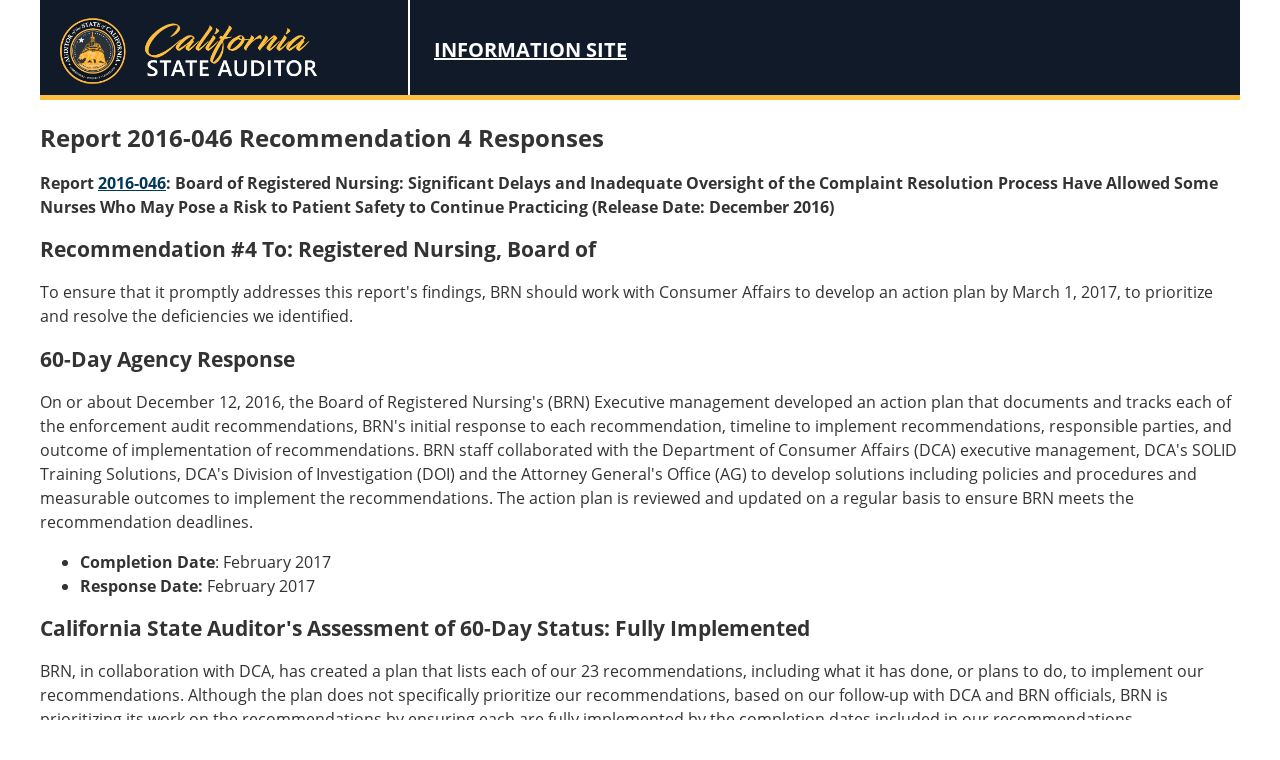

--- FILE ---
content_type: text/html
request_url: https://information.auditor.ca.gov/reports/responses/2016-046/4
body_size: 3619
content:
<!DOCTYPE html>
<html lang="en">
<head>
<meta http-equiv="Content-Type" content="text/html; charset=ISO-8859-1" />
<meta name="viewport" content="width=device-width, initial-scale=1">

<title>California State Auditor  - Report 2016-046 Recommendation 4 Responses</title>
<link rel="stylesheet" href="/stylesheets/app.css?v=2024080809" />
</head>

<body id="" class="">

<div id="wrapper-header" role="banner" title="California State Auditor Banner">
  <div class="logo-top"><a class="sr-only" href="#wrapper-outerbox">Skip Navigation Links</a><a href="https://www.auditor.ca.gov"><img src="/images/logo.png" width="263" height="69" alt="California State Auditor Logo" id="main-logo" /></a></div>

  <span class="site-heading"><a href="/">Information Site</a></span>
</div>

<div id="wrapper-outerbox" role="main">
    <h1 id="page-title"><span>Report 2016-046 Recommendation 4 Responses</span></h1>
  
<h2 style="font-size: 16px">Report <a href="/reports/2016-046/summary.html">2016-046</a>: Board of Registered Nursing: Significant Delays and Inadequate Oversight of the Complaint Resolution Process Have Allowed Some Nurses Who May Pose a Risk to Patient Safety to Continue Practicing (Release Date: December 2016)</h2>

<h2 id="rec_4">Recommendation #4 To: Registered Nursing, Board of</h2>


<p>To ensure that it promptly addresses this report&#39;s findings, BRN should work with Consumer Affairs to develop an action plan by March 1, 2017, to prioritize and resolve the deficiencies we identified.</p>

    <h2>60-Day Agency Response</h2>
  <p>On or about December 12, 2016, the Board of Registered Nursing&#39;s (BRN) Executive management developed an action plan that documents and tracks each of the enforcement audit recommendations, BRN&#39;s initial response to each recommendation, timeline to implement recommendations, responsible parties, and outcome of implementation of recommendations. BRN staff collaborated with the Department of Consumer Affairs (DCA) executive management, DCA&#39;s SOLID Training Solutions, DCA&#39;s Division of Investigation (DOI) and the Attorney General&#39;s Office (AG) to develop solutions including policies and procedures and measurable outcomes to implement the recommendations.  The action plan is reviewed and updated on a regular basis to ensure BRN meets the recommendation deadlines.</p>

  <ul>
        <li><strong> Completion Date</strong>: February 2017</li>
      <li><strong>Response Date:</strong> February 2017</li>
  </ul>
  <h2>California State Auditor's Assessment of 60-Day Status: 
    Fully Implemented
</h2>
    <p>BRN, in collaboration with DCA, has created a plan that lists each of our 23 recommendations, including what it has done, or plans to do, to implement our recommendations. Although the plan does not specifically prioritize our recommendations, based on our follow-up with DCA and BRN officials, BRN is prioritizing its work on the recommendations by ensuring each are fully implemented by the completion dates included in our recommendations.  </p>

  <hr />


 
<h2><a href="/reports/recommendations/2016-046">All Recommendations in 2016-046</a></h2>

  <p>Agency responses received  are posted verbatim.</p>


</div>

<div id="wrapper-footer" role="contentinfo">
  <p id="footer-copyright">&copy; 2026, California State Auditor |
    <a href="https://www.auditor.ca.gov">Homepage</a> |
    <a href="https://www.auditor.ca.gov/reports/">Reports</a> |
    <a href="https://www.auditor.ca.gov/whistleblower/">File a Complaint</a>
  </p>
</div>

<script type="text/javascript" src="/javascripts/layout.js?v=2"></script>
</body>
</html>


--- FILE ---
content_type: application/javascript
request_url: https://information.auditor.ca.gov/javascripts/layout.js?v=2
body_size: 293
content:
(function() {
var first_error = document.querySelector("input.error, select.error, textarea.error");
if (first_error) {
  first_error.focus();
  first_error.select();
}

document.querySelectorAll("input[type=text]").forEach((elem) => {
  elem.addEventListener('click', elem.select);
});
})();
